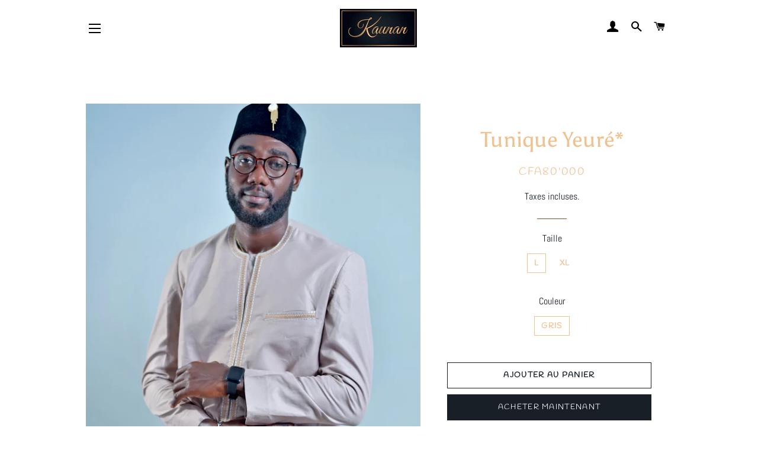

--- FILE ---
content_type: text/html; charset=utf-8
request_url: https://kaunan.ci/products/tunique-yeure-5
body_size: 16793
content:
<!doctype html>
<html class="no-js" lang="fr">
<head>

  <!-- Basic page needs ================================================== -->
  <meta charset="utf-8">
  <meta http-equiv="X-UA-Compatible" content="IE=edge,chrome=1">

  
    <link rel="shortcut icon" href="//kaunan.ci/cdn/shop/files/Kaunan_boutique_vetement_accessoires_hommes_chaussures_polo_chemises_teeshirt_pantalon_abidjan_3_32x32.jpeg?v=1613630384" type="image/png" />
  

  <!-- Title and description ================================================== -->
  <title>
  Tunique Yeuré* &ndash; KAUNAN Boutique
  </title>

  
  <meta name="description" content="Confectionnée sur les terres de la TERANGA avec tout le savoir-faire artisanal du terroir, la tunique Yeuré se laisse porter dans des occasions festives, casual ou cosi.Ce modèle vous donnera une fière allure pour l=toutes les occasions pour lesquelles vous le porterez. Modèle: ensemble tunique + pantalon">
  

  <!-- Helpers ================================================== -->
  <!-- /snippets/social-meta-tags.liquid -->




<meta property="og:site_name" content="KAUNAN Boutique">
<meta property="og:url" content="https://kaunan.ci/products/tunique-yeure-5">
<meta property="og:title" content="Tunique Yeuré*">
<meta property="og:type" content="product">
<meta property="og:description" content="Confectionnée sur les terres de la TERANGA avec tout le savoir-faire artisanal du terroir, la tunique Yeuré se laisse porter dans des occasions festives, casual ou cosi.Ce modèle vous donnera une fière allure pour l=toutes les occasions pour lesquelles vous le porterez. Modèle: ensemble tunique + pantalon">

  <meta property="og:price:amount" content="80'000.00">
  <meta property="og:price:currency" content="XOF">

<meta property="og:image" content="http://kaunan.ci/cdn/shop/products/37_62ab9884-e76f-4a65-b4b0-bc6db59328f1_1200x1200.png?v=1639577808"><meta property="og:image" content="http://kaunan.ci/cdn/shop/products/38_1200x1200.png?v=1639579072"><meta property="og:image" content="http://kaunan.ci/cdn/shop/products/39_5bd3b837-f001-42fa-ad31-7ede5b853110_1200x1200.png?v=1639579073">
<meta property="og:image:secure_url" content="https://kaunan.ci/cdn/shop/products/37_62ab9884-e76f-4a65-b4b0-bc6db59328f1_1200x1200.png?v=1639577808"><meta property="og:image:secure_url" content="https://kaunan.ci/cdn/shop/products/38_1200x1200.png?v=1639579072"><meta property="og:image:secure_url" content="https://kaunan.ci/cdn/shop/products/39_5bd3b837-f001-42fa-ad31-7ede5b853110_1200x1200.png?v=1639579073">


<meta name="twitter:card" content="summary_large_image">
<meta name="twitter:title" content="Tunique Yeuré*">
<meta name="twitter:description" content="Confectionnée sur les terres de la TERANGA avec tout le savoir-faire artisanal du terroir, la tunique Yeuré se laisse porter dans des occasions festives, casual ou cosi.Ce modèle vous donnera une fière allure pour l=toutes les occasions pour lesquelles vous le porterez. Modèle: ensemble tunique + pantalon">

  <link rel="canonical" href="https://kaunan.ci/products/tunique-yeure-5">
  <meta name="viewport" content="width=device-width,initial-scale=1,shrink-to-fit=no">
  <meta name="theme-color" content="#181f27">

  <!-- CSS ================================================== -->
  <link href="//kaunan.ci/cdn/shop/t/2/assets/timber.scss.css?v=568403602233698471759259877" rel="stylesheet" type="text/css" media="all" />
  <link href="//kaunan.ci/cdn/shop/t/2/assets/theme.scss.css?v=178997271557130612221759259877" rel="stylesheet" type="text/css" media="all" />

  <!-- Sections ================================================== -->
  <script>
    window.theme = window.theme || {};
    theme.strings = {
      zoomClose: "Fermer (Esc)",
      zoomPrev: "Précédent (flèche gauche)",
      zoomNext: "Suivant (flèche droite)",
      moneyFormat: "CFA{{amount_with_apostrophe_separator}}",
      addressError: "Vous ne trouvez pas cette adresse",
      addressNoResults: "Aucun résultat pour cette adresse",
      addressQueryLimit: "Vous avez dépassé la limite de Google utilisation de l'API. Envisager la mise à niveau à un \u003ca href=\"https:\/\/developers.google.com\/maps\/premium\/usage-limits\"\u003erégime spécial\u003c\/a\u003e.",
      authError: "Il y avait un problème authentifier votre compte Google Maps.",
      cartEmpty: "Votre panier est vide.",
      cartCookie: "Activer les cookies pour utiliser le panier",
      cartSavings: "Vous économisez [savings]",
      productSlideLabel: "Diapositive [slide_number] sur [slide_max]."
    };
    theme.settings = {
      cartType: "page",
      gridType: null
    };
  </script>

  <script src="//kaunan.ci/cdn/shop/t/2/assets/jquery-2.2.3.min.js?v=58211863146907186831588199344" type="text/javascript"></script>

  <script src="//kaunan.ci/cdn/shop/t/2/assets/lazysizes.min.js?v=155223123402716617051588199344" async="async"></script>

  <script src="//kaunan.ci/cdn/shop/t/2/assets/theme.js?v=114295768192348641321588199358" defer="defer"></script>

  <!-- Header hook for plugins ================================================== -->
  <script>window.performance && window.performance.mark && window.performance.mark('shopify.content_for_header.start');</script><meta name="facebook-domain-verification" content="srap5zyobfk68a7b791y9iyhir6zst">
<meta id="shopify-digital-wallet" name="shopify-digital-wallet" content="/26340950067/digital_wallets/dialog">
<link rel="alternate" type="application/json+oembed" href="https://kaunan.ci/products/tunique-yeure-5.oembed">
<script async="async" src="/checkouts/internal/preloads.js?locale=fr-CI"></script>
<script id="shopify-features" type="application/json">{"accessToken":"d0eaadc6e3f4dd1fb0ea28f622c7e36e","betas":["rich-media-storefront-analytics"],"domain":"kaunan.ci","predictiveSearch":true,"shopId":26340950067,"locale":"fr"}</script>
<script>var Shopify = Shopify || {};
Shopify.shop = "kaunan-shop.myshopify.com";
Shopify.locale = "fr";
Shopify.currency = {"active":"XOF","rate":"1.0"};
Shopify.country = "CI";
Shopify.theme = {"name":"Brooklyn","id":81594089523,"schema_name":"Brooklyn","schema_version":"16.0.6","theme_store_id":730,"role":"main"};
Shopify.theme.handle = "null";
Shopify.theme.style = {"id":null,"handle":null};
Shopify.cdnHost = "kaunan.ci/cdn";
Shopify.routes = Shopify.routes || {};
Shopify.routes.root = "/";</script>
<script type="module">!function(o){(o.Shopify=o.Shopify||{}).modules=!0}(window);</script>
<script>!function(o){function n(){var o=[];function n(){o.push(Array.prototype.slice.apply(arguments))}return n.q=o,n}var t=o.Shopify=o.Shopify||{};t.loadFeatures=n(),t.autoloadFeatures=n()}(window);</script>
<script id="shop-js-analytics" type="application/json">{"pageType":"product"}</script>
<script defer="defer" async type="module" src="//kaunan.ci/cdn/shopifycloud/shop-js/modules/v2/client.init-shop-cart-sync_CK653pj-.fr.esm.js"></script>
<script defer="defer" async type="module" src="//kaunan.ci/cdn/shopifycloud/shop-js/modules/v2/chunk.common_THX2l5vq.esm.js"></script>
<script type="module">
  await import("//kaunan.ci/cdn/shopifycloud/shop-js/modules/v2/client.init-shop-cart-sync_CK653pj-.fr.esm.js");
await import("//kaunan.ci/cdn/shopifycloud/shop-js/modules/v2/chunk.common_THX2l5vq.esm.js");

  window.Shopify.SignInWithShop?.initShopCartSync?.({"fedCMEnabled":true,"windoidEnabled":true});

</script>
<script>(function() {
  var isLoaded = false;
  function asyncLoad() {
    if (isLoaded) return;
    isLoaded = true;
    var urls = ["https:\/\/wiser.expertvillagemedia.com\/assets\/js\/wiser_script.js?shop=kaunan-shop.myshopify.com","https:\/\/cdn.hextom.com\/js\/freeshippingbar.js?shop=kaunan-shop.myshopify.com"];
    for (var i = 0; i < urls.length; i++) {
      var s = document.createElement('script');
      s.type = 'text/javascript';
      s.async = true;
      s.src = urls[i];
      var x = document.getElementsByTagName('script')[0];
      x.parentNode.insertBefore(s, x);
    }
  };
  if(window.attachEvent) {
    window.attachEvent('onload', asyncLoad);
  } else {
    window.addEventListener('load', asyncLoad, false);
  }
})();</script>
<script id="__st">var __st={"a":26340950067,"offset":0,"reqid":"06a50b79-82a3-4913-a11e-846828f0dfe9-1766678144","pageurl":"kaunan.ci\/products\/tunique-yeure-5","u":"03351411e467","p":"product","rtyp":"product","rid":6643873022003};</script>
<script>window.ShopifyPaypalV4VisibilityTracking = true;</script>
<script id="captcha-bootstrap">!function(){'use strict';const t='contact',e='account',n='new_comment',o=[[t,t],['blogs',n],['comments',n],[t,'customer']],c=[[e,'customer_login'],[e,'guest_login'],[e,'recover_customer_password'],[e,'create_customer']],r=t=>t.map((([t,e])=>`form[action*='/${t}']:not([data-nocaptcha='true']) input[name='form_type'][value='${e}']`)).join(','),a=t=>()=>t?[...document.querySelectorAll(t)].map((t=>t.form)):[];function s(){const t=[...o],e=r(t);return a(e)}const i='password',u='form_key',d=['recaptcha-v3-token','g-recaptcha-response','h-captcha-response',i],f=()=>{try{return window.sessionStorage}catch{return}},m='__shopify_v',_=t=>t.elements[u];function p(t,e,n=!1){try{const o=window.sessionStorage,c=JSON.parse(o.getItem(e)),{data:r}=function(t){const{data:e,action:n}=t;return t[m]||n?{data:e,action:n}:{data:t,action:n}}(c);for(const[e,n]of Object.entries(r))t.elements[e]&&(t.elements[e].value=n);n&&o.removeItem(e)}catch(o){console.error('form repopulation failed',{error:o})}}const l='form_type',E='cptcha';function T(t){t.dataset[E]=!0}const w=window,h=w.document,L='Shopify',v='ce_forms',y='captcha';let A=!1;((t,e)=>{const n=(g='f06e6c50-85a8-45c8-87d0-21a2b65856fe',I='https://cdn.shopify.com/shopifycloud/storefront-forms-hcaptcha/ce_storefront_forms_captcha_hcaptcha.v1.5.2.iife.js',D={infoText:'Protégé par hCaptcha',privacyText:'Confidentialité',termsText:'Conditions'},(t,e,n)=>{const o=w[L][v],c=o.bindForm;if(c)return c(t,g,e,D).then(n);var r;o.q.push([[t,g,e,D],n]),r=I,A||(h.body.append(Object.assign(h.createElement('script'),{id:'captcha-provider',async:!0,src:r})),A=!0)});var g,I,D;w[L]=w[L]||{},w[L][v]=w[L][v]||{},w[L][v].q=[],w[L][y]=w[L][y]||{},w[L][y].protect=function(t,e){n(t,void 0,e),T(t)},Object.freeze(w[L][y]),function(t,e,n,w,h,L){const[v,y,A,g]=function(t,e,n){const i=e?o:[],u=t?c:[],d=[...i,...u],f=r(d),m=r(i),_=r(d.filter((([t,e])=>n.includes(e))));return[a(f),a(m),a(_),s()]}(w,h,L),I=t=>{const e=t.target;return e instanceof HTMLFormElement?e:e&&e.form},D=t=>v().includes(t);t.addEventListener('submit',(t=>{const e=I(t);if(!e)return;const n=D(e)&&!e.dataset.hcaptchaBound&&!e.dataset.recaptchaBound,o=_(e),c=g().includes(e)&&(!o||!o.value);(n||c)&&t.preventDefault(),c&&!n&&(function(t){try{if(!f())return;!function(t){const e=f();if(!e)return;const n=_(t);if(!n)return;const o=n.value;o&&e.removeItem(o)}(t);const e=Array.from(Array(32),(()=>Math.random().toString(36)[2])).join('');!function(t,e){_(t)||t.append(Object.assign(document.createElement('input'),{type:'hidden',name:u})),t.elements[u].value=e}(t,e),function(t,e){const n=f();if(!n)return;const o=[...t.querySelectorAll(`input[type='${i}']`)].map((({name:t})=>t)),c=[...d,...o],r={};for(const[a,s]of new FormData(t).entries())c.includes(a)||(r[a]=s);n.setItem(e,JSON.stringify({[m]:1,action:t.action,data:r}))}(t,e)}catch(e){console.error('failed to persist form',e)}}(e),e.submit())}));const S=(t,e)=>{t&&!t.dataset[E]&&(n(t,e.some((e=>e===t))),T(t))};for(const o of['focusin','change'])t.addEventListener(o,(t=>{const e=I(t);D(e)&&S(e,y())}));const B=e.get('form_key'),M=e.get(l),P=B&&M;t.addEventListener('DOMContentLoaded',(()=>{const t=y();if(P)for(const e of t)e.elements[l].value===M&&p(e,B);[...new Set([...A(),...v().filter((t=>'true'===t.dataset.shopifyCaptcha))])].forEach((e=>S(e,t)))}))}(h,new URLSearchParams(w.location.search),n,t,e,['guest_login'])})(!0,!0)}();</script>
<script integrity="sha256-4kQ18oKyAcykRKYeNunJcIwy7WH5gtpwJnB7kiuLZ1E=" data-source-attribution="shopify.loadfeatures" defer="defer" src="//kaunan.ci/cdn/shopifycloud/storefront/assets/storefront/load_feature-a0a9edcb.js" crossorigin="anonymous"></script>
<script data-source-attribution="shopify.dynamic_checkout.dynamic.init">var Shopify=Shopify||{};Shopify.PaymentButton=Shopify.PaymentButton||{isStorefrontPortableWallets:!0,init:function(){window.Shopify.PaymentButton.init=function(){};var t=document.createElement("script");t.src="https://kaunan.ci/cdn/shopifycloud/portable-wallets/latest/portable-wallets.fr.js",t.type="module",document.head.appendChild(t)}};
</script>
<script data-source-attribution="shopify.dynamic_checkout.buyer_consent">
  function portableWalletsHideBuyerConsent(e){var t=document.getElementById("shopify-buyer-consent"),n=document.getElementById("shopify-subscription-policy-button");t&&n&&(t.classList.add("hidden"),t.setAttribute("aria-hidden","true"),n.removeEventListener("click",e))}function portableWalletsShowBuyerConsent(e){var t=document.getElementById("shopify-buyer-consent"),n=document.getElementById("shopify-subscription-policy-button");t&&n&&(t.classList.remove("hidden"),t.removeAttribute("aria-hidden"),n.addEventListener("click",e))}window.Shopify?.PaymentButton&&(window.Shopify.PaymentButton.hideBuyerConsent=portableWalletsHideBuyerConsent,window.Shopify.PaymentButton.showBuyerConsent=portableWalletsShowBuyerConsent);
</script>
<script>
  function portableWalletsCleanup(e){e&&e.src&&console.error("Failed to load portable wallets script "+e.src);var t=document.querySelectorAll("shopify-accelerated-checkout .shopify-payment-button__skeleton, shopify-accelerated-checkout-cart .wallet-cart-button__skeleton"),e=document.getElementById("shopify-buyer-consent");for(let e=0;e<t.length;e++)t[e].remove();e&&e.remove()}function portableWalletsNotLoadedAsModule(e){e instanceof ErrorEvent&&"string"==typeof e.message&&e.message.includes("import.meta")&&"string"==typeof e.filename&&e.filename.includes("portable-wallets")&&(window.removeEventListener("error",portableWalletsNotLoadedAsModule),window.Shopify.PaymentButton.failedToLoad=e,"loading"===document.readyState?document.addEventListener("DOMContentLoaded",window.Shopify.PaymentButton.init):window.Shopify.PaymentButton.init())}window.addEventListener("error",portableWalletsNotLoadedAsModule);
</script>

<script type="module" src="https://kaunan.ci/cdn/shopifycloud/portable-wallets/latest/portable-wallets.fr.js" onError="portableWalletsCleanup(this)" crossorigin="anonymous"></script>
<script nomodule>
  document.addEventListener("DOMContentLoaded", portableWalletsCleanup);
</script>

<link id="shopify-accelerated-checkout-styles" rel="stylesheet" media="screen" href="https://kaunan.ci/cdn/shopifycloud/portable-wallets/latest/accelerated-checkout-backwards-compat.css" crossorigin="anonymous">
<style id="shopify-accelerated-checkout-cart">
        #shopify-buyer-consent {
  margin-top: 1em;
  display: inline-block;
  width: 100%;
}

#shopify-buyer-consent.hidden {
  display: none;
}

#shopify-subscription-policy-button {
  background: none;
  border: none;
  padding: 0;
  text-decoration: underline;
  font-size: inherit;
  cursor: pointer;
}

#shopify-subscription-policy-button::before {
  box-shadow: none;
}

      </style>

<script>window.performance && window.performance.mark && window.performance.mark('shopify.content_for_header.end');</script>

  <script src="//kaunan.ci/cdn/shop/t/2/assets/modernizr.min.js?v=21391054748206432451588199345" type="text/javascript"></script>

  
  
<meta name="google-site-verification" content="oPcXsHEp-xtw4i9p1P69DLt3A91hJT7mErFTN0OxJaM" />


<script src="https://wiser.expertvillagemedia.com/assets/js/wiser_recom.js" data-maincollection-id="" data-productid="6643873022003" data-collectid="263487127603" data-page="product" data-shop-id="kaunan-shop.myshopify.com"></script>
<script>
  
  var pHandle = "tunique-yeure-5";
  var evm_recent_products=getCookie("evm_recent_products");
  if(pHandle){
    if(evm_recent_products == null){
      setCookie("evm_recent_products",pHandle,3);
    }
    var currentProducts = [];
    if(evm_recent_products != null){
      currentProducts = evm_recent_products.split(","); 
    }
    var index = currentProducts.indexOf(pHandle);
    if (index > -1) {
      currentProducts.splice(index, 1);
    } 
    if(currentProducts.indexOf(pHandle) == -1){
      currentProducts.push(pHandle); 
    }
    if(currentProducts.length > 0){
      setCookie("evm_recent_products",currentProducts.join(","),3);
    }
  }  
  
</script>
 
<link href="https://monorail-edge.shopifysvc.com" rel="dns-prefetch">
<script>(function(){if ("sendBeacon" in navigator && "performance" in window) {try {var session_token_from_headers = performance.getEntriesByType('navigation')[0].serverTiming.find(x => x.name == '_s').description;} catch {var session_token_from_headers = undefined;}var session_cookie_matches = document.cookie.match(/_shopify_s=([^;]*)/);var session_token_from_cookie = session_cookie_matches && session_cookie_matches.length === 2 ? session_cookie_matches[1] : "";var session_token = session_token_from_headers || session_token_from_cookie || "";function handle_abandonment_event(e) {var entries = performance.getEntries().filter(function(entry) {return /monorail-edge.shopifysvc.com/.test(entry.name);});if (!window.abandonment_tracked && entries.length === 0) {window.abandonment_tracked = true;var currentMs = Date.now();var navigation_start = performance.timing.navigationStart;var payload = {shop_id: 26340950067,url: window.location.href,navigation_start,duration: currentMs - navigation_start,session_token,page_type: "product"};window.navigator.sendBeacon("https://monorail-edge.shopifysvc.com/v1/produce", JSON.stringify({schema_id: "online_store_buyer_site_abandonment/1.1",payload: payload,metadata: {event_created_at_ms: currentMs,event_sent_at_ms: currentMs}}));}}window.addEventListener('pagehide', handle_abandonment_event);}}());</script>
<script id="web-pixels-manager-setup">(function e(e,d,r,n,o){if(void 0===o&&(o={}),!Boolean(null===(a=null===(i=window.Shopify)||void 0===i?void 0:i.analytics)||void 0===a?void 0:a.replayQueue)){var i,a;window.Shopify=window.Shopify||{};var t=window.Shopify;t.analytics=t.analytics||{};var s=t.analytics;s.replayQueue=[],s.publish=function(e,d,r){return s.replayQueue.push([e,d,r]),!0};try{self.performance.mark("wpm:start")}catch(e){}var l=function(){var e={modern:/Edge?\/(1{2}[4-9]|1[2-9]\d|[2-9]\d{2}|\d{4,})\.\d+(\.\d+|)|Firefox\/(1{2}[4-9]|1[2-9]\d|[2-9]\d{2}|\d{4,})\.\d+(\.\d+|)|Chrom(ium|e)\/(9{2}|\d{3,})\.\d+(\.\d+|)|(Maci|X1{2}).+ Version\/(15\.\d+|(1[6-9]|[2-9]\d|\d{3,})\.\d+)([,.]\d+|)( \(\w+\)|)( Mobile\/\w+|) Safari\/|Chrome.+OPR\/(9{2}|\d{3,})\.\d+\.\d+|(CPU[ +]OS|iPhone[ +]OS|CPU[ +]iPhone|CPU IPhone OS|CPU iPad OS)[ +]+(15[._]\d+|(1[6-9]|[2-9]\d|\d{3,})[._]\d+)([._]\d+|)|Android:?[ /-](13[3-9]|1[4-9]\d|[2-9]\d{2}|\d{4,})(\.\d+|)(\.\d+|)|Android.+Firefox\/(13[5-9]|1[4-9]\d|[2-9]\d{2}|\d{4,})\.\d+(\.\d+|)|Android.+Chrom(ium|e)\/(13[3-9]|1[4-9]\d|[2-9]\d{2}|\d{4,})\.\d+(\.\d+|)|SamsungBrowser\/([2-9]\d|\d{3,})\.\d+/,legacy:/Edge?\/(1[6-9]|[2-9]\d|\d{3,})\.\d+(\.\d+|)|Firefox\/(5[4-9]|[6-9]\d|\d{3,})\.\d+(\.\d+|)|Chrom(ium|e)\/(5[1-9]|[6-9]\d|\d{3,})\.\d+(\.\d+|)([\d.]+$|.*Safari\/(?![\d.]+ Edge\/[\d.]+$))|(Maci|X1{2}).+ Version\/(10\.\d+|(1[1-9]|[2-9]\d|\d{3,})\.\d+)([,.]\d+|)( \(\w+\)|)( Mobile\/\w+|) Safari\/|Chrome.+OPR\/(3[89]|[4-9]\d|\d{3,})\.\d+\.\d+|(CPU[ +]OS|iPhone[ +]OS|CPU[ +]iPhone|CPU IPhone OS|CPU iPad OS)[ +]+(10[._]\d+|(1[1-9]|[2-9]\d|\d{3,})[._]\d+)([._]\d+|)|Android:?[ /-](13[3-9]|1[4-9]\d|[2-9]\d{2}|\d{4,})(\.\d+|)(\.\d+|)|Mobile Safari.+OPR\/([89]\d|\d{3,})\.\d+\.\d+|Android.+Firefox\/(13[5-9]|1[4-9]\d|[2-9]\d{2}|\d{4,})\.\d+(\.\d+|)|Android.+Chrom(ium|e)\/(13[3-9]|1[4-9]\d|[2-9]\d{2}|\d{4,})\.\d+(\.\d+|)|Android.+(UC? ?Browser|UCWEB|U3)[ /]?(15\.([5-9]|\d{2,})|(1[6-9]|[2-9]\d|\d{3,})\.\d+)\.\d+|SamsungBrowser\/(5\.\d+|([6-9]|\d{2,})\.\d+)|Android.+MQ{2}Browser\/(14(\.(9|\d{2,})|)|(1[5-9]|[2-9]\d|\d{3,})(\.\d+|))(\.\d+|)|K[Aa][Ii]OS\/(3\.\d+|([4-9]|\d{2,})\.\d+)(\.\d+|)/},d=e.modern,r=e.legacy,n=navigator.userAgent;return n.match(d)?"modern":n.match(r)?"legacy":"unknown"}(),u="modern"===l?"modern":"legacy",c=(null!=n?n:{modern:"",legacy:""})[u],f=function(e){return[e.baseUrl,"/wpm","/b",e.hashVersion,"modern"===e.buildTarget?"m":"l",".js"].join("")}({baseUrl:d,hashVersion:r,buildTarget:u}),m=function(e){var d=e.version,r=e.bundleTarget,n=e.surface,o=e.pageUrl,i=e.monorailEndpoint;return{emit:function(e){var a=e.status,t=e.errorMsg,s=(new Date).getTime(),l=JSON.stringify({metadata:{event_sent_at_ms:s},events:[{schema_id:"web_pixels_manager_load/3.1",payload:{version:d,bundle_target:r,page_url:o,status:a,surface:n,error_msg:t},metadata:{event_created_at_ms:s}}]});if(!i)return console&&console.warn&&console.warn("[Web Pixels Manager] No Monorail endpoint provided, skipping logging."),!1;try{return self.navigator.sendBeacon.bind(self.navigator)(i,l)}catch(e){}var u=new XMLHttpRequest;try{return u.open("POST",i,!0),u.setRequestHeader("Content-Type","text/plain"),u.send(l),!0}catch(e){return console&&console.warn&&console.warn("[Web Pixels Manager] Got an unhandled error while logging to Monorail."),!1}}}}({version:r,bundleTarget:l,surface:e.surface,pageUrl:self.location.href,monorailEndpoint:e.monorailEndpoint});try{o.browserTarget=l,function(e){var d=e.src,r=e.async,n=void 0===r||r,o=e.onload,i=e.onerror,a=e.sri,t=e.scriptDataAttributes,s=void 0===t?{}:t,l=document.createElement("script"),u=document.querySelector("head"),c=document.querySelector("body");if(l.async=n,l.src=d,a&&(l.integrity=a,l.crossOrigin="anonymous"),s)for(var f in s)if(Object.prototype.hasOwnProperty.call(s,f))try{l.dataset[f]=s[f]}catch(e){}if(o&&l.addEventListener("load",o),i&&l.addEventListener("error",i),u)u.appendChild(l);else{if(!c)throw new Error("Did not find a head or body element to append the script");c.appendChild(l)}}({src:f,async:!0,onload:function(){if(!function(){var e,d;return Boolean(null===(d=null===(e=window.Shopify)||void 0===e?void 0:e.analytics)||void 0===d?void 0:d.initialized)}()){var d=window.webPixelsManager.init(e)||void 0;if(d){var r=window.Shopify.analytics;r.replayQueue.forEach((function(e){var r=e[0],n=e[1],o=e[2];d.publishCustomEvent(r,n,o)})),r.replayQueue=[],r.publish=d.publishCustomEvent,r.visitor=d.visitor,r.initialized=!0}}},onerror:function(){return m.emit({status:"failed",errorMsg:"".concat(f," has failed to load")})},sri:function(e){var d=/^sha384-[A-Za-z0-9+/=]+$/;return"string"==typeof e&&d.test(e)}(c)?c:"",scriptDataAttributes:o}),m.emit({status:"loading"})}catch(e){m.emit({status:"failed",errorMsg:(null==e?void 0:e.message)||"Unknown error"})}}})({shopId: 26340950067,storefrontBaseUrl: "https://kaunan.ci",extensionsBaseUrl: "https://extensions.shopifycdn.com/cdn/shopifycloud/web-pixels-manager",monorailEndpoint: "https://monorail-edge.shopifysvc.com/unstable/produce_batch",surface: "storefront-renderer",enabledBetaFlags: ["2dca8a86","a0d5f9d2"],webPixelsConfigList: [{"id":"shopify-app-pixel","configuration":"{}","eventPayloadVersion":"v1","runtimeContext":"STRICT","scriptVersion":"0450","apiClientId":"shopify-pixel","type":"APP","privacyPurposes":["ANALYTICS","MARKETING"]},{"id":"shopify-custom-pixel","eventPayloadVersion":"v1","runtimeContext":"LAX","scriptVersion":"0450","apiClientId":"shopify-pixel","type":"CUSTOM","privacyPurposes":["ANALYTICS","MARKETING"]}],isMerchantRequest: false,initData: {"shop":{"name":"KAUNAN Boutique","paymentSettings":{"currencyCode":"XOF"},"myshopifyDomain":"kaunan-shop.myshopify.com","countryCode":"CI","storefrontUrl":"https:\/\/kaunan.ci"},"customer":null,"cart":null,"checkout":null,"productVariants":[{"price":{"amount":80000.0,"currencyCode":"XOF"},"product":{"title":"Tunique Yeuré*","vendor":"Kaunan","id":"6643873022003","untranslatedTitle":"Tunique Yeuré*","url":"\/products\/tunique-yeure-5","type":"Tunique"},"id":"39723174035507","image":{"src":"\/\/kaunan.ci\/cdn\/shop\/products\/37_62ab9884-e76f-4a65-b4b0-bc6db59328f1.png?v=1639577808"},"sku":null,"title":"L \/ Gris","untranslatedTitle":"L \/ Gris"},{"price":{"amount":80000.0,"currencyCode":"XOF"},"product":{"title":"Tunique Yeuré*","vendor":"Kaunan","id":"6643873022003","untranslatedTitle":"Tunique Yeuré*","url":"\/products\/tunique-yeure-5","type":"Tunique"},"id":"39723174068275","image":{"src":"\/\/kaunan.ci\/cdn\/shop\/products\/37_62ab9884-e76f-4a65-b4b0-bc6db59328f1.png?v=1639577808"},"sku":null,"title":"XL \/ Gris","untranslatedTitle":"XL \/ Gris"}],"purchasingCompany":null},},"https://kaunan.ci/cdn","da62cc92w68dfea28pcf9825a4m392e00d0",{"modern":"","legacy":""},{"shopId":"26340950067","storefrontBaseUrl":"https:\/\/kaunan.ci","extensionBaseUrl":"https:\/\/extensions.shopifycdn.com\/cdn\/shopifycloud\/web-pixels-manager","surface":"storefront-renderer","enabledBetaFlags":"[\"2dca8a86\", \"a0d5f9d2\"]","isMerchantRequest":"false","hashVersion":"da62cc92w68dfea28pcf9825a4m392e00d0","publish":"custom","events":"[[\"page_viewed\",{}],[\"product_viewed\",{\"productVariant\":{\"price\":{\"amount\":80000.0,\"currencyCode\":\"XOF\"},\"product\":{\"title\":\"Tunique Yeuré*\",\"vendor\":\"Kaunan\",\"id\":\"6643873022003\",\"untranslatedTitle\":\"Tunique Yeuré*\",\"url\":\"\/products\/tunique-yeure-5\",\"type\":\"Tunique\"},\"id\":\"39723174035507\",\"image\":{\"src\":\"\/\/kaunan.ci\/cdn\/shop\/products\/37_62ab9884-e76f-4a65-b4b0-bc6db59328f1.png?v=1639577808\"},\"sku\":null,\"title\":\"L \/ Gris\",\"untranslatedTitle\":\"L \/ Gris\"}}]]"});</script><script>
  window.ShopifyAnalytics = window.ShopifyAnalytics || {};
  window.ShopifyAnalytics.meta = window.ShopifyAnalytics.meta || {};
  window.ShopifyAnalytics.meta.currency = 'XOF';
  var meta = {"product":{"id":6643873022003,"gid":"gid:\/\/shopify\/Product\/6643873022003","vendor":"Kaunan","type":"Tunique","handle":"tunique-yeure-5","variants":[{"id":39723174035507,"price":8000000,"name":"Tunique Yeuré* - L \/ Gris","public_title":"L \/ Gris","sku":null},{"id":39723174068275,"price":8000000,"name":"Tunique Yeuré* - XL \/ Gris","public_title":"XL \/ Gris","sku":null}],"remote":false},"page":{"pageType":"product","resourceType":"product","resourceId":6643873022003,"requestId":"06a50b79-82a3-4913-a11e-846828f0dfe9-1766678144"}};
  for (var attr in meta) {
    window.ShopifyAnalytics.meta[attr] = meta[attr];
  }
</script>
<script class="analytics">
  (function () {
    var customDocumentWrite = function(content) {
      var jquery = null;

      if (window.jQuery) {
        jquery = window.jQuery;
      } else if (window.Checkout && window.Checkout.$) {
        jquery = window.Checkout.$;
      }

      if (jquery) {
        jquery('body').append(content);
      }
    };

    var hasLoggedConversion = function(token) {
      if (token) {
        return document.cookie.indexOf('loggedConversion=' + token) !== -1;
      }
      return false;
    }

    var setCookieIfConversion = function(token) {
      if (token) {
        var twoMonthsFromNow = new Date(Date.now());
        twoMonthsFromNow.setMonth(twoMonthsFromNow.getMonth() + 2);

        document.cookie = 'loggedConversion=' + token + '; expires=' + twoMonthsFromNow;
      }
    }

    var trekkie = window.ShopifyAnalytics.lib = window.trekkie = window.trekkie || [];
    if (trekkie.integrations) {
      return;
    }
    trekkie.methods = [
      'identify',
      'page',
      'ready',
      'track',
      'trackForm',
      'trackLink'
    ];
    trekkie.factory = function(method) {
      return function() {
        var args = Array.prototype.slice.call(arguments);
        args.unshift(method);
        trekkie.push(args);
        return trekkie;
      };
    };
    for (var i = 0; i < trekkie.methods.length; i++) {
      var key = trekkie.methods[i];
      trekkie[key] = trekkie.factory(key);
    }
    trekkie.load = function(config) {
      trekkie.config = config || {};
      trekkie.config.initialDocumentCookie = document.cookie;
      var first = document.getElementsByTagName('script')[0];
      var script = document.createElement('script');
      script.type = 'text/javascript';
      script.onerror = function(e) {
        var scriptFallback = document.createElement('script');
        scriptFallback.type = 'text/javascript';
        scriptFallback.onerror = function(error) {
                var Monorail = {
      produce: function produce(monorailDomain, schemaId, payload) {
        var currentMs = new Date().getTime();
        var event = {
          schema_id: schemaId,
          payload: payload,
          metadata: {
            event_created_at_ms: currentMs,
            event_sent_at_ms: currentMs
          }
        };
        return Monorail.sendRequest("https://" + monorailDomain + "/v1/produce", JSON.stringify(event));
      },
      sendRequest: function sendRequest(endpointUrl, payload) {
        // Try the sendBeacon API
        if (window && window.navigator && typeof window.navigator.sendBeacon === 'function' && typeof window.Blob === 'function' && !Monorail.isIos12()) {
          var blobData = new window.Blob([payload], {
            type: 'text/plain'
          });

          if (window.navigator.sendBeacon(endpointUrl, blobData)) {
            return true;
          } // sendBeacon was not successful

        } // XHR beacon

        var xhr = new XMLHttpRequest();

        try {
          xhr.open('POST', endpointUrl);
          xhr.setRequestHeader('Content-Type', 'text/plain');
          xhr.send(payload);
        } catch (e) {
          console.log(e);
        }

        return false;
      },
      isIos12: function isIos12() {
        return window.navigator.userAgent.lastIndexOf('iPhone; CPU iPhone OS 12_') !== -1 || window.navigator.userAgent.lastIndexOf('iPad; CPU OS 12_') !== -1;
      }
    };
    Monorail.produce('monorail-edge.shopifysvc.com',
      'trekkie_storefront_load_errors/1.1',
      {shop_id: 26340950067,
      theme_id: 81594089523,
      app_name: "storefront",
      context_url: window.location.href,
      source_url: "//kaunan.ci/cdn/s/trekkie.storefront.8f32c7f0b513e73f3235c26245676203e1209161.min.js"});

        };
        scriptFallback.async = true;
        scriptFallback.src = '//kaunan.ci/cdn/s/trekkie.storefront.8f32c7f0b513e73f3235c26245676203e1209161.min.js';
        first.parentNode.insertBefore(scriptFallback, first);
      };
      script.async = true;
      script.src = '//kaunan.ci/cdn/s/trekkie.storefront.8f32c7f0b513e73f3235c26245676203e1209161.min.js';
      first.parentNode.insertBefore(script, first);
    };
    trekkie.load(
      {"Trekkie":{"appName":"storefront","development":false,"defaultAttributes":{"shopId":26340950067,"isMerchantRequest":null,"themeId":81594089523,"themeCityHash":"17332356765394811780","contentLanguage":"fr","currency":"XOF","eventMetadataId":"54a95264-6b30-4d9a-a0dd-cad4b84cde14"},"isServerSideCookieWritingEnabled":true,"monorailRegion":"shop_domain","enabledBetaFlags":["65f19447"]},"Session Attribution":{},"S2S":{"facebookCapiEnabled":false,"source":"trekkie-storefront-renderer","apiClientId":580111}}
    );

    var loaded = false;
    trekkie.ready(function() {
      if (loaded) return;
      loaded = true;

      window.ShopifyAnalytics.lib = window.trekkie;

      var originalDocumentWrite = document.write;
      document.write = customDocumentWrite;
      try { window.ShopifyAnalytics.merchantGoogleAnalytics.call(this); } catch(error) {};
      document.write = originalDocumentWrite;

      window.ShopifyAnalytics.lib.page(null,{"pageType":"product","resourceType":"product","resourceId":6643873022003,"requestId":"06a50b79-82a3-4913-a11e-846828f0dfe9-1766678144","shopifyEmitted":true});

      var match = window.location.pathname.match(/checkouts\/(.+)\/(thank_you|post_purchase)/)
      var token = match? match[1]: undefined;
      if (!hasLoggedConversion(token)) {
        setCookieIfConversion(token);
        window.ShopifyAnalytics.lib.track("Viewed Product",{"currency":"XOF","variantId":39723174035507,"productId":6643873022003,"productGid":"gid:\/\/shopify\/Product\/6643873022003","name":"Tunique Yeuré* - L \/ Gris","price":"80000","sku":null,"brand":"Kaunan","variant":"L \/ Gris","category":"Tunique","nonInteraction":true,"remote":false},undefined,undefined,{"shopifyEmitted":true});
      window.ShopifyAnalytics.lib.track("monorail:\/\/trekkie_storefront_viewed_product\/1.1",{"currency":"XOF","variantId":39723174035507,"productId":6643873022003,"productGid":"gid:\/\/shopify\/Product\/6643873022003","name":"Tunique Yeuré* - L \/ Gris","price":"80000","sku":null,"brand":"Kaunan","variant":"L \/ Gris","category":"Tunique","nonInteraction":true,"remote":false,"referer":"https:\/\/kaunan.ci\/products\/tunique-yeure-5"});
      }
    });


        var eventsListenerScript = document.createElement('script');
        eventsListenerScript.async = true;
        eventsListenerScript.src = "//kaunan.ci/cdn/shopifycloud/storefront/assets/shop_events_listener-3da45d37.js";
        document.getElementsByTagName('head')[0].appendChild(eventsListenerScript);

})();</script>
<script
  defer
  src="https://kaunan.ci/cdn/shopifycloud/perf-kit/shopify-perf-kit-2.1.2.min.js"
  data-application="storefront-renderer"
  data-shop-id="26340950067"
  data-render-region="gcp-us-central1"
  data-page-type="product"
  data-theme-instance-id="81594089523"
  data-theme-name="Brooklyn"
  data-theme-version="16.0.6"
  data-monorail-region="shop_domain"
  data-resource-timing-sampling-rate="10"
  data-shs="true"
  data-shs-beacon="true"
  data-shs-export-with-fetch="true"
  data-shs-logs-sample-rate="1"
  data-shs-beacon-endpoint="https://kaunan.ci/api/collect"
></script>
</head>


<body id="tunique-yeure" class="template-product">

  <div id="shopify-section-header" class="shopify-section"><style data-shopify>.header-wrapper .site-nav__link,
  .header-wrapper .site-header__logo a,
  .header-wrapper .site-nav__dropdown-link,
  .header-wrapper .site-nav--has-dropdown > a.nav-focus,
  .header-wrapper .site-nav--has-dropdown.nav-hover > a,
  .header-wrapper .site-nav--has-dropdown:hover > a {
    color: #000000;
  }

  .header-wrapper .site-header__logo a:hover,
  .header-wrapper .site-header__logo a:focus,
  .header-wrapper .site-nav__link:hover,
  .header-wrapper .site-nav__link:focus,
  .header-wrapper .site-nav--has-dropdown a:hover,
  .header-wrapper .site-nav--has-dropdown > a.nav-focus:hover,
  .header-wrapper .site-nav--has-dropdown > a.nav-focus:focus,
  .header-wrapper .site-nav--has-dropdown .site-nav__link:hover,
  .header-wrapper .site-nav--has-dropdown .site-nav__link:focus,
  .header-wrapper .site-nav--has-dropdown.nav-hover > a:hover,
  .header-wrapper .site-nav__dropdown a:focus {
    color: rgba(0, 0, 0, 0.75);
  }

  .header-wrapper .burger-icon,
  .header-wrapper .site-nav--has-dropdown:hover > a:before,
  .header-wrapper .site-nav--has-dropdown > a.nav-focus:before,
  .header-wrapper .site-nav--has-dropdown.nav-hover > a:before {
    background: #000000;
  }

  .header-wrapper .site-nav__link:hover .burger-icon {
    background: rgba(0, 0, 0, 0.75);
  }

  .site-header__logo img {
    max-width: 130px;
  }

  @media screen and (max-width: 768px) {
    .site-header__logo img {
      max-width: 100%;
    }
  }</style><div data-section-id="header" data-section-type="header-section" data-template="product">
  <div id="NavDrawer" class="drawer drawer--left">
      <div class="drawer__inner drawer-left__inner">

    

    <ul class="mobile-nav">
      
        

          <li class="mobile-nav__item">
            <a
              href="/"
              class="mobile-nav__link"
              >
                Accueil
            </a>
          </li>

        
      
        
          <li class="mobile-nav__item">
            <div class="mobile-nav__has-sublist">
              <a
                href="/pages/vetements"
                class="mobile-nav__link"
                id="Label-2"
                >Vêtements</a>
              <div class="mobile-nav__toggle">
                <button type="button" class="mobile-nav__toggle-btn icon-fallback-text" aria-controls="Linklist-2" aria-expanded="false">
                  <span class="icon-fallback-text mobile-nav__toggle-open">
                    <span class="icon icon-plus" aria-hidden="true"></span>
                    <span class="fallback-text">Ouvrir le menu Vêtements</span>
                  </span>
                  <span class="icon-fallback-text mobile-nav__toggle-close">
                    <span class="icon icon-minus" aria-hidden="true"></span>
                    <span class="fallback-text">Replier le menu Vêtements</span>
                  </span>
                </button>
              </div>
            </div>
            <ul class="mobile-nav__sublist" id="Linklist-2" aria-labelledby="Label-2" role="navigation">
              
              
                
                <li class="mobile-nav__item">
                  <a
                    href="/collections/chemises"
                    class="mobile-nav__link"
                    >
                      Chemises
                  </a>
                </li>
                
              
                
                <li class="mobile-nav__item">
                  <a
                    href="/collections/tee-shirt"
                    class="mobile-nav__link"
                    >
                      Tee-shirts
                  </a>
                </li>
                
              
                
                <li class="mobile-nav__item">
                  <a
                    href="/collections/polos-pulls"
                    class="mobile-nav__link"
                    >
                      Pulls &amp; Polos
                  </a>
                </li>
                
              
                
                <li class="mobile-nav__item">
                  <a
                    href="/collections/pantalons-jeans"
                    class="mobile-nav__link"
                    >
                      Pantalons &amp; Jeans
                  </a>
                </li>
                
              
                
                <li class="mobile-nav__item">
                  <a
                    href="/collections/culottes-shorts"
                    class="mobile-nav__link"
                    >
                      Culottes &amp; Shorts
                  </a>
                </li>
                
              
                
                <li class="mobile-nav__item">
                  <a
                    href="/collections/tunique-yeure"
                    class="mobile-nav__link"
                    >
                      Tunique Yeuré*
                  </a>
                </li>
                
              
            </ul>
          </li>

          
      
        
          <li class="mobile-nav__item">
            <div class="mobile-nav__has-sublist">
              <a
                href="/pages/chaussures"
                class="mobile-nav__link"
                id="Label-3"
                >Chaussures</a>
              <div class="mobile-nav__toggle">
                <button type="button" class="mobile-nav__toggle-btn icon-fallback-text" aria-controls="Linklist-3" aria-expanded="false">
                  <span class="icon-fallback-text mobile-nav__toggle-open">
                    <span class="icon icon-plus" aria-hidden="true"></span>
                    <span class="fallback-text">Ouvrir le menu Chaussures</span>
                  </span>
                  <span class="icon-fallback-text mobile-nav__toggle-close">
                    <span class="icon icon-minus" aria-hidden="true"></span>
                    <span class="fallback-text">Replier le menu Chaussures</span>
                  </span>
                </button>
              </div>
            </div>
            <ul class="mobile-nav__sublist" id="Linklist-3" aria-labelledby="Label-3" role="navigation">
              
              
                
                <li class="mobile-nav__item">
                  <a
                    href="/collections/souliers-et-boots"
                    class="mobile-nav__link"
                    >
                      Mocassins &amp; Souliers
                  </a>
                </li>
                
              
                
                <li class="mobile-nav__item">
                  <a
                    href="/collections/baskets-et-tennis"
                    class="mobile-nav__link"
                    >
                      Baskets et Tennis
                  </a>
                </li>
                
              
                
                <li class="mobile-nav__item">
                  <a
                    href="/collections/sandales-baladeuses"
                    class="mobile-nav__link"
                    >
                      Sandales &amp; Baladeuses
                  </a>
                </li>
                
              
            </ul>
          </li>

          
      
        
          <li class="mobile-nav__item">
            <div class="mobile-nav__has-sublist">
              <a
                href="/pages/accessoires"
                class="mobile-nav__link"
                id="Label-4"
                >Accessoires</a>
              <div class="mobile-nav__toggle">
                <button type="button" class="mobile-nav__toggle-btn icon-fallback-text" aria-controls="Linklist-4" aria-expanded="false">
                  <span class="icon-fallback-text mobile-nav__toggle-open">
                    <span class="icon icon-plus" aria-hidden="true"></span>
                    <span class="fallback-text">Ouvrir le menu Accessoires</span>
                  </span>
                  <span class="icon-fallback-text mobile-nav__toggle-close">
                    <span class="icon icon-minus" aria-hidden="true"></span>
                    <span class="fallback-text">Replier le menu Accessoires</span>
                  </span>
                </button>
              </div>
            </div>
            <ul class="mobile-nav__sublist" id="Linklist-4" aria-labelledby="Label-4" role="navigation">
              
              
                
                <li class="mobile-nav__item">
                  <a
                    href="/collections/parfums-et-soins"
                    class="mobile-nav__link"
                    >
                      Parfums et Soins
                  </a>
                </li>
                
              
                
                <li class="mobile-nav__item">
                  <a
                    href="/collections/maroquinerie"
                    class="mobile-nav__link"
                    >
                      Maroquinerie
                  </a>
                </li>
                
              
                
                <li class="mobile-nav__item">
                  <a
                    href="/collections/montres-bracelets-et-bijoux"
                    class="mobile-nav__link"
                    >
                      Montres, bracelets et Bijoux
                  </a>
                </li>
                
              
            </ul>
          </li>

          
      
        
          <li class="mobile-nav__item">
            <div class="mobile-nav__has-sublist">
              <a
                href="/pages/carre-vip"
                class="mobile-nav__link"
                id="Label-5"
                >Carré VIP</a>
              <div class="mobile-nav__toggle">
                <button type="button" class="mobile-nav__toggle-btn icon-fallback-text" aria-controls="Linklist-5" aria-expanded="false">
                  <span class="icon-fallback-text mobile-nav__toggle-open">
                    <span class="icon icon-plus" aria-hidden="true"></span>
                    <span class="fallback-text">Ouvrir le menu Carré VIP</span>
                  </span>
                  <span class="icon-fallback-text mobile-nav__toggle-close">
                    <span class="icon icon-minus" aria-hidden="true"></span>
                    <span class="fallback-text">Replier le menu Carré VIP</span>
                  </span>
                </button>
              </div>
            </div>
            <ul class="mobile-nav__sublist" id="Linklist-5" aria-labelledby="Label-5" role="navigation">
              
              
                
                <li class="mobile-nav__item">
                  <a
                    href="/collections/vetements-de-luxe"
                    class="mobile-nav__link"
                    >
                      Vêtements de luxe
                  </a>
                </li>
                
              
                
                <li class="mobile-nav__item">
                  <a
                    href="/collections/chaussures-de-luxe"
                    class="mobile-nav__link"
                    >
                      Chaussures de luxe
                  </a>
                </li>
                
              
                
                <li class="mobile-nav__item">
                  <a
                    href="/collections/accessoires-de-luxe"
                    class="mobile-nav__link"
                    >
                      Accessoires de luxe
                  </a>
                </li>
                
              
            </ul>
          </li>

          
      
        

          <li class="mobile-nav__item">
            <a
              href="/pages/nous-contacter"
              class="mobile-nav__link"
              >
                Nous contacter
            </a>
          </li>

        
      
      
      <li class="mobile-nav__spacer"></li>

      
      
        
          <li class="mobile-nav__item mobile-nav__item--secondary">
            <a href="/account/login" id="customer_login_link">Se connecter</a>
          </li>
          <li class="mobile-nav__item mobile-nav__item--secondary">
            <a href="/account/register" id="customer_register_link">Créer un compte</a>
          </li>
        
      
      
        <li class="mobile-nav__item mobile-nav__item--secondary"><a href="/pages/conditions-generales-de-vente-et-dutilisation">Conditions Générales de Vente et d'Utilisation</a></li>
      
        <li class="mobile-nav__item mobile-nav__item--secondary"><a href="/pages/politique-de-confidentialite">Politique de confidentialité</a></li>
      
        <li class="mobile-nav__item mobile-nav__item--secondary"><a href="/pages/politique-de-retour-et-de-remboursement">Politique de retour et de remboursement</a></li>
      
    </ul>
    <!-- //mobile-nav -->
  </div>


  </div>
  <div class="header-container drawer__header-container">
    <div class="header-wrapper" data-header-wrapper>
      
        
      

      <header class="site-header" role="banner" data-transparent-header="true">
        <div class="wrapper">
          <div class="grid--full grid--table">
            <div class="grid__item large--hide large--one-sixth one-quarter">
              <div class="site-nav--open site-nav--mobile">
                <button type="button" class="icon-fallback-text site-nav__link site-nav__link--burger js-drawer-open-button-left" aria-controls="NavDrawer">
                  <span class="burger-icon burger-icon--top"></span>
                  <span class="burger-icon burger-icon--mid"></span>
                  <span class="burger-icon burger-icon--bottom"></span>
                  <span class="fallback-text">Navigation</span>
                </button>
              </div>
            </div>
            <div class="grid__item large--one-third medium-down--one-half">
              
              
                <div class="h1 site-header__logo large--left" itemscope itemtype="http://schema.org/Organization">
              
                

                <a href="/" itemprop="url" class="site-header__logo-link">
                  
                    <img class="site-header__logo-image" src="//kaunan.ci/cdn/shop/files/Kaunan_boutique_vetement_accessoires_hommes_chaussures_polo_chemises_teeshirt_pantalon_abidjan_3_130x.jpeg?v=1613630384" srcset="//kaunan.ci/cdn/shop/files/Kaunan_boutique_vetement_accessoires_hommes_chaussures_polo_chemises_teeshirt_pantalon_abidjan_3_130x.jpeg?v=1613630384 1x, //kaunan.ci/cdn/shop/files/Kaunan_boutique_vetement_accessoires_hommes_chaussures_polo_chemises_teeshirt_pantalon_abidjan_3_130x@2x.jpeg?v=1613630384 2x" alt="Marque de vêtement et accessoires de mode pour hommes à Abidjan - Chemise - Pantalon - Tee-shirt - Polo - Bermuda - Jean - Ceinture - Parfum - Montre" itemprop="logo">

                    
                  
                </a>
              
                </div>
              
            </div>
            <nav class="grid__item large--two-thirds large--text-right medium-down--hide" role="navigation">
              
              <!-- begin site-nav -->
              <ul class="site-nav" id="AccessibleNav">
                
                  
                    <li class="site-nav__item">
                      <a
                        href="/"
                        class="site-nav__link"
                        data-meganav-type="child"
                        >
                          Accueil
                      </a>
                    </li>
                  
                
                  
                  
                    <li
                      class="site-nav__item site-nav--has-dropdown "
                      aria-haspopup="true"
                      data-meganav-type="parent">
                      <a
                        href="/pages/vetements"
                        class="site-nav__link"
                        data-meganav-type="parent"
                        aria-controls="MenuParent-2"
                        aria-expanded="false"
                        >
                          Vêtements
                          <span class="icon icon-arrow-down" aria-hidden="true"></span>
                      </a>
                      <ul
                        id="MenuParent-2"
                        class="site-nav__dropdown "
                        data-meganav-dropdown>
                        
                          
                            <li>
                              <a
                                href="/collections/chemises"
                                class="site-nav__dropdown-link"
                                data-meganav-type="child"
                                
                                tabindex="-1">
                                  Chemises
                              </a>
                            </li>
                          
                        
                          
                            <li>
                              <a
                                href="/collections/tee-shirt"
                                class="site-nav__dropdown-link"
                                data-meganav-type="child"
                                
                                tabindex="-1">
                                  Tee-shirts
                              </a>
                            </li>
                          
                        
                          
                            <li>
                              <a
                                href="/collections/polos-pulls"
                                class="site-nav__dropdown-link"
                                data-meganav-type="child"
                                
                                tabindex="-1">
                                  Pulls &amp; Polos
                              </a>
                            </li>
                          
                        
                          
                            <li>
                              <a
                                href="/collections/pantalons-jeans"
                                class="site-nav__dropdown-link"
                                data-meganav-type="child"
                                
                                tabindex="-1">
                                  Pantalons &amp; Jeans
                              </a>
                            </li>
                          
                        
                          
                            <li>
                              <a
                                href="/collections/culottes-shorts"
                                class="site-nav__dropdown-link"
                                data-meganav-type="child"
                                
                                tabindex="-1">
                                  Culottes &amp; Shorts
                              </a>
                            </li>
                          
                        
                          
                            <li>
                              <a
                                href="/collections/tunique-yeure"
                                class="site-nav__dropdown-link"
                                data-meganav-type="child"
                                
                                tabindex="-1">
                                  Tunique Yeuré*
                              </a>
                            </li>
                          
                        
                      </ul>
                    </li>
                  
                
                  
                  
                    <li
                      class="site-nav__item site-nav--has-dropdown "
                      aria-haspopup="true"
                      data-meganav-type="parent">
                      <a
                        href="/pages/chaussures"
                        class="site-nav__link"
                        data-meganav-type="parent"
                        aria-controls="MenuParent-3"
                        aria-expanded="false"
                        >
                          Chaussures
                          <span class="icon icon-arrow-down" aria-hidden="true"></span>
                      </a>
                      <ul
                        id="MenuParent-3"
                        class="site-nav__dropdown "
                        data-meganav-dropdown>
                        
                          
                            <li>
                              <a
                                href="/collections/souliers-et-boots"
                                class="site-nav__dropdown-link"
                                data-meganav-type="child"
                                
                                tabindex="-1">
                                  Mocassins &amp; Souliers
                              </a>
                            </li>
                          
                        
                          
                            <li>
                              <a
                                href="/collections/baskets-et-tennis"
                                class="site-nav__dropdown-link"
                                data-meganav-type="child"
                                
                                tabindex="-1">
                                  Baskets et Tennis
                              </a>
                            </li>
                          
                        
                          
                            <li>
                              <a
                                href="/collections/sandales-baladeuses"
                                class="site-nav__dropdown-link"
                                data-meganav-type="child"
                                
                                tabindex="-1">
                                  Sandales &amp; Baladeuses
                              </a>
                            </li>
                          
                        
                      </ul>
                    </li>
                  
                
                  
                  
                    <li
                      class="site-nav__item site-nav--has-dropdown "
                      aria-haspopup="true"
                      data-meganav-type="parent">
                      <a
                        href="/pages/accessoires"
                        class="site-nav__link"
                        data-meganav-type="parent"
                        aria-controls="MenuParent-4"
                        aria-expanded="false"
                        >
                          Accessoires
                          <span class="icon icon-arrow-down" aria-hidden="true"></span>
                      </a>
                      <ul
                        id="MenuParent-4"
                        class="site-nav__dropdown "
                        data-meganav-dropdown>
                        
                          
                            <li>
                              <a
                                href="/collections/parfums-et-soins"
                                class="site-nav__dropdown-link"
                                data-meganav-type="child"
                                
                                tabindex="-1">
                                  Parfums et Soins
                              </a>
                            </li>
                          
                        
                          
                            <li>
                              <a
                                href="/collections/maroquinerie"
                                class="site-nav__dropdown-link"
                                data-meganav-type="child"
                                
                                tabindex="-1">
                                  Maroquinerie
                              </a>
                            </li>
                          
                        
                          
                            <li>
                              <a
                                href="/collections/montres-bracelets-et-bijoux"
                                class="site-nav__dropdown-link"
                                data-meganav-type="child"
                                
                                tabindex="-1">
                                  Montres, bracelets et Bijoux
                              </a>
                            </li>
                          
                        
                      </ul>
                    </li>
                  
                
                  
                  
                    <li
                      class="site-nav__item site-nav--has-dropdown "
                      aria-haspopup="true"
                      data-meganav-type="parent">
                      <a
                        href="/pages/carre-vip"
                        class="site-nav__link"
                        data-meganav-type="parent"
                        aria-controls="MenuParent-5"
                        aria-expanded="false"
                        >
                          Carré VIP
                          <span class="icon icon-arrow-down" aria-hidden="true"></span>
                      </a>
                      <ul
                        id="MenuParent-5"
                        class="site-nav__dropdown "
                        data-meganav-dropdown>
                        
                          
                            <li>
                              <a
                                href="/collections/vetements-de-luxe"
                                class="site-nav__dropdown-link"
                                data-meganav-type="child"
                                
                                tabindex="-1">
                                  Vêtements de luxe
                              </a>
                            </li>
                          
                        
                          
                            <li>
                              <a
                                href="/collections/chaussures-de-luxe"
                                class="site-nav__dropdown-link"
                                data-meganav-type="child"
                                
                                tabindex="-1">
                                  Chaussures de luxe
                              </a>
                            </li>
                          
                        
                          
                            <li>
                              <a
                                href="/collections/accessoires-de-luxe"
                                class="site-nav__dropdown-link"
                                data-meganav-type="child"
                                
                                tabindex="-1">
                                  Accessoires de luxe
                              </a>
                            </li>
                          
                        
                      </ul>
                    </li>
                  
                
                  
                    <li class="site-nav__item">
                      <a
                        href="/pages/nous-contacter"
                        class="site-nav__link"
                        data-meganav-type="child"
                        >
                          Nous contacter
                      </a>
                    </li>
                  
                

                
                
                  <li class="site-nav__item site-nav__expanded-item site-nav__item--compressed">
                    <a class="site-nav__link site-nav__link--icon" href="/account">
                      <span class="icon-fallback-text">
                        <span class="icon icon-customer" aria-hidden="true"></span>
                        <span class="fallback-text">
                          
                            Se connecter
                          
                        </span>
                      </span>
                    </a>
                  </li>
                

                
                  
                  
                  <li class="site-nav__item site-nav__item--compressed">
                    <a href="/search" class="site-nav__link site-nav__link--icon js-toggle-search-modal" data-mfp-src="#SearchModal">
                      <span class="icon-fallback-text">
                        <span class="icon icon-search" aria-hidden="true"></span>
                        <span class="fallback-text">Rechercher</span>
                      </span>
                    </a>
                  </li>
                

                <li class="site-nav__item site-nav__item--compressed">
                  <a href="/cart" class="site-nav__link site-nav__link--icon cart-link js-drawer-open-button-right" aria-controls="CartDrawer">
                    <span class="icon-fallback-text">
                      <span class="icon icon-cart" aria-hidden="true"></span>
                      <span class="fallback-text">Panier</span>
                    </span>
                    <span class="cart-link__bubble"></span>
                  </a>
                </li>

              </ul>
              <!-- //site-nav -->
            </nav>
            <div class="grid__item large--hide one-quarter">
              <div class="site-nav--mobile text-right">
                <a href="/cart" class="site-nav__link cart-link js-drawer-open-button-right" aria-controls="CartDrawer">
                  <span class="icon-fallback-text">
                    <span class="icon icon-cart" aria-hidden="true"></span>
                    <span class="fallback-text">Panier</span>
                  </span>
                  <span class="cart-link__bubble"></span>
                </a>
              </div>
            </div>
          </div>

        </div>
      </header>
    </div>
  </div>
</div>




</div>

  <div id="CartDrawer" class="drawer drawer--right drawer--has-fixed-footer">
    <div class="drawer__fixed-header">
      <div class="drawer__header">
        <div class="drawer__title">Panier</div>
        <div class="drawer__close">
          <button type="button" class="icon-fallback-text drawer__close-button js-drawer-close">
            <span class="icon icon-x" aria-hidden="true"></span>
            <span class="fallback-text">Fermer le panier</span>
          </button>
        </div>
      </div>
    </div>
    <div class="drawer__inner">
      <div id="CartContainer" class="drawer__cart"></div>
    </div>
  </div>

  <div id="PageContainer" class="page-container">
    <main class="main-content" role="main">
      
        <div class="wrapper">
      
        <!-- /templates/product.liquid -->


<div id="shopify-section-product-template" class="shopify-section"><!-- /templates/product.liquid --><div itemscope itemtype="http://schema.org/Product" id="ProductSection--product-template"
  data-section-id="product-template"
  data-section-type="product-template"
  data-image-zoom-type="false"
  data-enable-history-state="true"
  data-stacked-layout="true"
  >

    <meta itemprop="url" content="https://kaunan.ci/products/tunique-yeure-5">
    <meta itemprop="image" content="//kaunan.ci/cdn/shop/products/37_62ab9884-e76f-4a65-b4b0-bc6db59328f1_grande.png?v=1639577808">

    
    

    
    
<div class="grid product-single">
      <div class="grid__item large--seven-twelfths medium--seven-twelfths text-center">
        <div id="ProductMediaGroup-product-template" class="product-single__media-group-wrapper" data-product-single-media-group-wrapper>
          <div class="product-single__media-group" data-product-single-media-group>
            

<div class="product-single__media-flex-wrapper" data-slick-media-label="Charger l&amp;#39;image dans la galerie, Tunique Yeuré*
" data-product-single-media-flex-wrapper>
                <div class="product-single__media-flex">






<div id="ProductMediaWrapper-product-template-20777709797427" class="product-single__media-wrapper "



data-product-single-media-wrapper
data-media-id="product-template-20777709797427"
tabindex="-1">
  
    <style>
  

  @media screen and (min-width: 591px) { 
    .product-single__media-product-template-20777709797427 {
      max-width: 637.5px;
      max-height: 850px;
    }
    #ProductMediaWrapper-product-template-20777709797427 {
      max-width: 637.5px;
    }
   } 

  
    
    @media screen and (max-width: 590px) {
      .product-single__media-product-template-20777709797427 {
        max-width: 442.5px;
      }
      #ProductMediaWrapper-product-template-20777709797427 {
        max-width: 442.5px;
      }
    }
  
</style>

    <div class="product-single__media" style="padding-top:133.33333333333334%;">
      
      <img class="mfp-image lazyload product-single__media-product-template-20777709797427"
        src="//kaunan.ci/cdn/shop/products/37_62ab9884-e76f-4a65-b4b0-bc6db59328f1_300x300.png?v=1639577808"
        data-src="//kaunan.ci/cdn/shop/products/37_62ab9884-e76f-4a65-b4b0-bc6db59328f1_{width}x.png?v=1639577808"
        data-widths="[180, 360, 590, 720, 900, 1080, 1296, 1512, 1728, 2048]"
        data-aspectratio="0.75"
        data-sizes="auto"
        
        data-media-id="20777709797427"
        alt="Tunique Yeuré*">
    </div>
  
  <noscript>
    <img class="product-single__media" src="//kaunan.ci/cdn/shop/products/37_62ab9884-e76f-4a65-b4b0-bc6db59328f1.png?v=1639577808"
      alt="Tunique Yeuré*">
  </noscript>
</div>

                  

                </div>
              </div><div class="product-single__media-flex-wrapper" data-slick-media-label="Charger l&amp;#39;image dans la galerie, Tunique Yeuré*
" data-product-single-media-flex-wrapper>
                <div class="product-single__media-flex">






<div id="ProductMediaWrapper-product-template-20777749086259" class="product-single__media-wrapper "



data-product-single-media-wrapper
data-media-id="product-template-20777749086259"
tabindex="-1">
  
    <style>
  

  @media screen and (min-width: 591px) { 
    .product-single__media-product-template-20777749086259 {
      max-width: 637.5px;
      max-height: 850px;
    }
    #ProductMediaWrapper-product-template-20777749086259 {
      max-width: 637.5px;
    }
   } 

  
    
    @media screen and (max-width: 590px) {
      .product-single__media-product-template-20777749086259 {
        max-width: 442.5px;
      }
      #ProductMediaWrapper-product-template-20777749086259 {
        max-width: 442.5px;
      }
    }
  
</style>

    <div class="product-single__media" style="padding-top:133.33333333333334%;">
      
      <img class="mfp-image lazyload product-single__media-product-template-20777749086259"
        src="//kaunan.ci/cdn/shop/products/38_300x300.png?v=1639579072"
        data-src="//kaunan.ci/cdn/shop/products/38_{width}x.png?v=1639579072"
        data-widths="[180, 360, 590, 720, 900, 1080, 1296, 1512, 1728, 2048]"
        data-aspectratio="0.75"
        data-sizes="auto"
        
        data-media-id="20777749086259"
        alt="Tunique Yeuré*">
    </div>
  
  <noscript>
    <img class="product-single__media" src="//kaunan.ci/cdn/shop/products/38.png?v=1639579072"
      alt="Tunique Yeuré*">
  </noscript>
</div>

                  

                </div>
              </div><div class="product-single__media-flex-wrapper" data-slick-media-label="Charger l&amp;#39;image dans la galerie, Tunique Yeuré*
" data-product-single-media-flex-wrapper>
                <div class="product-single__media-flex">






<div id="ProductMediaWrapper-product-template-20777749119027" class="product-single__media-wrapper "



data-product-single-media-wrapper
data-media-id="product-template-20777749119027"
tabindex="-1">
  
    <style>
  

  @media screen and (min-width: 591px) { 
    .product-single__media-product-template-20777749119027 {
      max-width: 637.5px;
      max-height: 850px;
    }
    #ProductMediaWrapper-product-template-20777749119027 {
      max-width: 637.5px;
    }
   } 

  
    
    @media screen and (max-width: 590px) {
      .product-single__media-product-template-20777749119027 {
        max-width: 442.5px;
      }
      #ProductMediaWrapper-product-template-20777749119027 {
        max-width: 442.5px;
      }
    }
  
</style>

    <div class="product-single__media" style="padding-top:133.33333333333334%;">
      
      <img class="mfp-image lazyload product-single__media-product-template-20777749119027"
        src="//kaunan.ci/cdn/shop/products/39_5bd3b837-f001-42fa-ad31-7ede5b853110_300x300.png?v=1639579073"
        data-src="//kaunan.ci/cdn/shop/products/39_5bd3b837-f001-42fa-ad31-7ede5b853110_{width}x.png?v=1639579073"
        data-widths="[180, 360, 590, 720, 900, 1080, 1296, 1512, 1728, 2048]"
        data-aspectratio="0.75"
        data-sizes="auto"
        
        data-media-id="20777749119027"
        alt="Tunique Yeuré*">
    </div>
  
  <noscript>
    <img class="product-single__media" src="//kaunan.ci/cdn/shop/products/39_5bd3b837-f001-42fa-ad31-7ede5b853110.png?v=1639579073"
      alt="Tunique Yeuré*">
  </noscript>
</div>

                  

                </div>
              </div><div class="product-single__media-flex-wrapper" data-slick-media-label="Charger l&amp;#39;image dans la galerie, Tunique Yeuré*
" data-product-single-media-flex-wrapper>
                <div class="product-single__media-flex">






<div id="ProductMediaWrapper-product-template-20777749151795" class="product-single__media-wrapper "



data-product-single-media-wrapper
data-media-id="product-template-20777749151795"
tabindex="-1">
  
    <style>
  

  @media screen and (min-width: 591px) { 
    .product-single__media-product-template-20777749151795 {
      max-width: 637.5px;
      max-height: 850px;
    }
    #ProductMediaWrapper-product-template-20777749151795 {
      max-width: 637.5px;
    }
   } 

  
    
    @media screen and (max-width: 590px) {
      .product-single__media-product-template-20777749151795 {
        max-width: 442.5px;
      }
      #ProductMediaWrapper-product-template-20777749151795 {
        max-width: 442.5px;
      }
    }
  
</style>

    <div class="product-single__media" style="padding-top:133.33333333333334%;">
      
      <img class="mfp-image lazyload product-single__media-product-template-20777749151795"
        src="//kaunan.ci/cdn/shop/products/40_a2275f26-718f-4c42-bb8e-fc3760e31dd5_300x300.png?v=1639579073"
        data-src="//kaunan.ci/cdn/shop/products/40_a2275f26-718f-4c42-bb8e-fc3760e31dd5_{width}x.png?v=1639579073"
        data-widths="[180, 360, 590, 720, 900, 1080, 1296, 1512, 1728, 2048]"
        data-aspectratio="0.75"
        data-sizes="auto"
        
        data-media-id="20777749151795"
        alt="Tunique Yeuré*">
    </div>
  
  <noscript>
    <img class="product-single__media" src="//kaunan.ci/cdn/shop/products/40_a2275f26-718f-4c42-bb8e-fc3760e31dd5.png?v=1639579073"
      alt="Tunique Yeuré*">
  </noscript>
</div>

                  

                </div>
              </div></div>

          

          <div class="slick__controls slick-slider">
            <button class="slick__arrow slick__arrow--previous" aria-label="Diapositive précédente" data-slick-previous>
              <span class="icon icon-slide-prev" aria-hidden="true"></span>
            </button>
            <button class="slick__arrow slick__arrow--next" aria-label="Diapositive suivante" data-slick-next>
              <span class="icon icon-slide-next" aria-hidden="true"></span>
            </button>
            <div class="slick__dots-wrapper" data-slick-dots>
            </div>
          </div>
        </div>
      </div>

      <div class="grid__item product-single__meta--wrapper medium--five-twelfths large--five-twelfths">
        <div class="product-single__meta">
          

          <h1 class="product-single__title" itemprop="name">Tunique Yeuré*</h1>

          <div itemprop="offers" itemscope itemtype="http://schema.org/Offer">
            
            <div class="price-container" data-price-container><span id="PriceA11y" class="visually-hidden">Prix régulier</span>
    <span class="product-single__price--wrapper hide" aria-hidden="true">
      <span id="ComparePrice" class="product-single__price--compare-at"></span>
    </span>
    <span id="ComparePriceA11y" class="visually-hidden" aria-hidden="true">Prix réduit</span><span id="ProductPrice"
    class="product-single__price"
    itemprop="price"
    content="80000.0">
    CFA80'000
  </span>

  <div class="product-single__unit"><span class="product-unit-price">
      <span class="visually-hidden">Prix unitaire</span>
      <span data-unit-price></span><span aria-hidden="true">/</span><span class="visually-hidden">&nbsp;par&nbsp;</span><span data-unit-price-base-unit></span></span>
  </div>
</div>

<div class="product-single__policies rte">Taxes incluses.
</div><hr class="hr--small">

            <meta itemprop="priceCurrency" content="XOF">
            <link itemprop="availability" href="http://schema.org/InStock">

            

            

            <form method="post" action="/cart/add" id="AddToCartForm--product-template" accept-charset="UTF-8" class="
              product-single__form
" enctype="multipart/form-data" data-product-form=""><input type="hidden" name="form_type" value="product" /><input type="hidden" name="utf8" value="✓" />
              
                
                  <div class="radio-wrapper js product-form__item">
                    <label class="single-option-radio__label"
                      for="ProductSelect-option-0">
                      Taille
                    </label>
                    
                      <fieldset class="single-option-radio"
                        id="ProductSelect-option-0">
                        
                        
                          
                          
                          <input type="radio"
                             checked="checked"
                            
                            value="L"
                            data-index="option1"
                            name="option1"
                            class="single-option-selector__radio"
                            id="ProductSelect-option-taille-L">
                          <label for="ProductSelect-option-taille-L">L</label>
                        
                          
                          
                          <input type="radio"
                            
                            
                            value="XL"
                            data-index="option1"
                            name="option1"
                            class="single-option-selector__radio"
                            id="ProductSelect-option-taille-XL">
                          <label for="ProductSelect-option-taille-XL">XL</label>
                        
                      </fieldset>
                    
                  </div>
                
                  <div class="radio-wrapper js product-form__item">
                    <label class="single-option-radio__label"
                      for="ProductSelect-option-1">
                      Couleur
                    </label>
                    
                      <fieldset class="single-option-radio"
                        id="ProductSelect-option-1">
                        
                        
                          
                          
                          <input type="radio"
                             checked="checked"
                            
                            value="Gris"
                            data-index="option2"
                            name="option2"
                            class="single-option-selector__radio"
                            id="ProductSelect-option-couleur-Gris">
                          <label for="ProductSelect-option-couleur-Gris">Gris</label>
                        
                      </fieldset>
                    
                  </div>
                
              

              <select name="id" id="ProductSelect--product-template" class="product-single__variants no-js">
                
                  
                    <option 
                      selected="selected" 
                      data-sku=""
                      value="39723174035507">
                      L / Gris - CFA80'000 XOF
                    </option>
                  
                
                  
                    <option 
                      data-sku=""
                      value="39723174068275">
                      XL / Gris - CFA80'000 XOF
                    </option>
                  
                
              </select>

              

              <div class="product-single__add-to-cart">
                <button type="submit" name="add" id="AddToCart--product-template" class="btn btn--add-to-cart btn--secondary-accent">
                  <span class="btn__text">
                    
                      Ajouter au panier
                    
                  </span>
                </button>
                
                  <div data-shopify="payment-button" class="shopify-payment-button"> <shopify-accelerated-checkout recommended="null" fallback="{&quot;name&quot;:&quot;buy_it_now&quot;,&quot;wallet_params&quot;:{}}" access-token="d0eaadc6e3f4dd1fb0ea28f622c7e36e" buyer-country="CI" buyer-locale="fr" buyer-currency="XOF" variant-params="[{&quot;id&quot;:39723174035507,&quot;requiresShipping&quot;:true},{&quot;id&quot;:39723174068275,&quot;requiresShipping&quot;:true}]" shop-id="26340950067" enabled-flags="[&quot;ae0f5bf6&quot;]" > <div class="shopify-payment-button__button" role="button" disabled aria-hidden="true" style="background-color: transparent; border: none"> <div class="shopify-payment-button__skeleton">&nbsp;</div> </div> </shopify-accelerated-checkout> <small id="shopify-buyer-consent" class="hidden" aria-hidden="true" data-consent-type="subscription"> Cet article constitue un achat récurrent ou différé. En continuant, j’accepte la <span id="shopify-subscription-policy-button">politique de résiliation</span> et vous autorise à facturer mon moyen de paiement aux prix, fréquences et dates listées sur cette page jusqu’à ce que ma commande soit traitée ou que je l’annule, si autorisé. </small> </div>
                
              </div>
            <input type="hidden" name="product-id" value="6643873022003" /><input type="hidden" name="section-id" value="product-template" /></form>

          </div>

          <div class="product-single__description rte" itemprop="description">
            <p>Confectionnée sur les terres de la TERANGA avec tout le savoir-faire artisanal du terroir, la tunique <em><strong>Yeuré</strong></em> se laisse porter dans des occasions festives, casual ou cosi.<br><br>Ce modèle vous donnera une fière allure pour l=toutes les occasions pour lesquelles vous le porterez.</p>
<p>Modèle: ensemble tunique + pantalon</p>
          </div>

          
            <!-- /snippets/social-sharing.liquid -->


<div class="social-sharing ">

  
    <a target="_blank" href="//www.facebook.com/sharer.php?u=https://kaunan.ci/products/tunique-yeure-5" class="share-facebook" title="Partager sur Facebook">
      <span class="icon icon-facebook" aria-hidden="true"></span>
      <span class="share-title" aria-hidden="true">Partager</span>
      <span class="visually-hidden">Partager sur Facebook</span>
    </a>
  

  
    <a target="_blank" href="//twitter.com/share?text=Tunique%20Yeur%C3%A9*&amp;url=https://kaunan.ci/products/tunique-yeure-5" class="share-twitter" title="Tweeter sur Twitter">
      <span class="icon icon-twitter" aria-hidden="true"></span>
      <span class="share-title" aria-hidden="true">Tweeter</span>
      <span class="visually-hidden">Tweeter sur Twitter</span>
    </a>
  

  
    <a target="_blank" href="//pinterest.com/pin/create/button/?url=https://kaunan.ci/products/tunique-yeure-5&amp;media=//kaunan.ci/cdn/shop/products/37_62ab9884-e76f-4a65-b4b0-bc6db59328f1_1024x1024.png?v=1639577808&amp;description=Tunique%20Yeur%C3%A9*" class="share-pinterest" title="Épingler sur Pinterest">
      <span class="icon icon-pinterest" aria-hidden="true"></span>
      <span class="share-title" aria-hidden="true">Épingler</span>
      <span class="visually-hidden">Épingler sur Pinterest</span>
    </a>
  

</div>

          
        </div>
      </div>
    </div>
</div>

  <script type="application/json" id="ProductJson-product-template">
    {"id":6643873022003,"title":"Tunique Yeuré*","handle":"tunique-yeure-5","description":"\u003cp\u003eConfectionnée sur les terres de la TERANGA avec tout le savoir-faire artisanal du terroir, la tunique \u003cem\u003e\u003cstrong\u003eYeuré\u003c\/strong\u003e\u003c\/em\u003e se laisse porter dans des occasions festives, casual ou cosi.\u003cbr\u003e\u003cbr\u003eCe modèle vous donnera une fière allure pour l=toutes les occasions pour lesquelles vous le porterez.\u003c\/p\u003e\n\u003cp\u003eModèle: ensemble tunique + pantalon\u003c\/p\u003e","published_at":"2021-12-15T13:59:28+00:00","created_at":"2021-12-15T13:59:28+00:00","vendor":"Kaunan","type":"Tunique","tags":[],"price":8000000,"price_min":8000000,"price_max":8000000,"available":true,"price_varies":false,"compare_at_price":null,"compare_at_price_min":0,"compare_at_price_max":0,"compare_at_price_varies":false,"variants":[{"id":39723174035507,"title":"L \/ Gris","option1":"L","option2":"Gris","option3":null,"sku":null,"requires_shipping":true,"taxable":true,"featured_image":null,"available":true,"name":"Tunique Yeuré* - L \/ Gris","public_title":"L \/ Gris","options":["L","Gris"],"price":8000000,"weight":0,"compare_at_price":null,"inventory_management":"shopify","barcode":null,"requires_selling_plan":false,"selling_plan_allocations":[]},{"id":39723174068275,"title":"XL \/ Gris","option1":"XL","option2":"Gris","option3":null,"sku":null,"requires_shipping":true,"taxable":true,"featured_image":null,"available":true,"name":"Tunique Yeuré* - XL \/ Gris","public_title":"XL \/ Gris","options":["XL","Gris"],"price":8000000,"weight":0,"compare_at_price":null,"inventory_management":"shopify","barcode":null,"requires_selling_plan":false,"selling_plan_allocations":[]}],"images":["\/\/kaunan.ci\/cdn\/shop\/products\/37_62ab9884-e76f-4a65-b4b0-bc6db59328f1.png?v=1639577808","\/\/kaunan.ci\/cdn\/shop\/products\/38.png?v=1639579072","\/\/kaunan.ci\/cdn\/shop\/products\/39_5bd3b837-f001-42fa-ad31-7ede5b853110.png?v=1639579073","\/\/kaunan.ci\/cdn\/shop\/products\/40_a2275f26-718f-4c42-bb8e-fc3760e31dd5.png?v=1639579073"],"featured_image":"\/\/kaunan.ci\/cdn\/shop\/products\/37_62ab9884-e76f-4a65-b4b0-bc6db59328f1.png?v=1639577808","options":["Taille","Couleur"],"media":[{"alt":null,"id":20777709797427,"position":1,"preview_image":{"aspect_ratio":0.75,"height":4032,"width":3024,"src":"\/\/kaunan.ci\/cdn\/shop\/products\/37_62ab9884-e76f-4a65-b4b0-bc6db59328f1.png?v=1639577808"},"aspect_ratio":0.75,"height":4032,"media_type":"image","src":"\/\/kaunan.ci\/cdn\/shop\/products\/37_62ab9884-e76f-4a65-b4b0-bc6db59328f1.png?v=1639577808","width":3024},{"alt":null,"id":20777749086259,"position":2,"preview_image":{"aspect_ratio":0.75,"height":4032,"width":3024,"src":"\/\/kaunan.ci\/cdn\/shop\/products\/38.png?v=1639579072"},"aspect_ratio":0.75,"height":4032,"media_type":"image","src":"\/\/kaunan.ci\/cdn\/shop\/products\/38.png?v=1639579072","width":3024},{"alt":null,"id":20777749119027,"position":3,"preview_image":{"aspect_ratio":0.75,"height":4032,"width":3024,"src":"\/\/kaunan.ci\/cdn\/shop\/products\/39_5bd3b837-f001-42fa-ad31-7ede5b853110.png?v=1639579073"},"aspect_ratio":0.75,"height":4032,"media_type":"image","src":"\/\/kaunan.ci\/cdn\/shop\/products\/39_5bd3b837-f001-42fa-ad31-7ede5b853110.png?v=1639579073","width":3024},{"alt":null,"id":20777749151795,"position":4,"preview_image":{"aspect_ratio":0.75,"height":4032,"width":3024,"src":"\/\/kaunan.ci\/cdn\/shop\/products\/40_a2275f26-718f-4c42-bb8e-fc3760e31dd5.png?v=1639579073"},"aspect_ratio":0.75,"height":4032,"media_type":"image","src":"\/\/kaunan.ci\/cdn\/shop\/products\/40_a2275f26-718f-4c42-bb8e-fc3760e31dd5.png?v=1639579073","width":3024}],"requires_selling_plan":false,"selling_plan_groups":[],"content":"\u003cp\u003eConfectionnée sur les terres de la TERANGA avec tout le savoir-faire artisanal du terroir, la tunique \u003cem\u003e\u003cstrong\u003eYeuré\u003c\/strong\u003e\u003c\/em\u003e se laisse porter dans des occasions festives, casual ou cosi.\u003cbr\u003e\u003cbr\u003eCe modèle vous donnera une fière allure pour l=toutes les occasions pour lesquelles vous le porterez.\u003c\/p\u003e\n\u003cp\u003eModèle: ensemble tunique + pantalon\u003c\/p\u003e"}
  </script>
  <script type="application/json" id="ModelJson-product-template">
    []
  </script>





</div>
<div id="shopify-section-product-recommendations" class="shopify-section"><div data-base-url="/recommendations/products" data-product-id="6643873022003" data-section-id="product-recommendations" data-section-type="product-recommendations"></div>
</div>


<div class="evm-related-product"></div><div class="evm-recommended-products"></div><div class="evm-also-bought-products"></div><div class="recently-viewed"></div><div class="evm-most-popular-products"></div><div class="trending-products"></div><div class="evm-new-arrivals-product"></div><div class="evm-featured-collections-product"></div><div class="evm-related-viewed-browsing"></div>
      
        </div>
      
    </main>

    <hr class="hr--large">

    <div id="shopify-section-footer" class="shopify-section"><footer class="site-footer small--text-center" role="contentinfo" data-section-id="footer" data-section-type="footer-section">
  <div class="wrapper">

    <div class="grid-uniform">

      
      

      
      

      
      
      

      

      

      

      
        <div class="grid__item one-third small--one-whole">
          <ul class="no-bullets site-footer__linklist">
            

      
      

              <li><a href="/pages/conditions-generales-de-vente-et-dutilisation">Conditions Générales de Vente et d'Utilisation</a></li>

            

      
      

              <li><a href="/pages/politique-de-confidentialite">Politique de confidentialité</a></li>

            

      
      

              <li><a href="/pages/politique-de-retour-et-de-remboursement">Politique de retour et de remboursement</a></li>

            
          </ul>
        </div>
      

      
        <div class="grid__item one-third small--one-whole">
            <ul class="no-bullets social-icons">
              
                <li>
                  <a href="https://www.facebook.com/kaunanboutique" title="KAUNAN Boutique sur Facebook">
                    <span class="icon icon-facebook" aria-hidden="true"></span>
                    Facebook
                  </a>
                </li>
              
              
              
              
                <li>
                  <a href="https://www.instagram.com/kaunanboutique/" title="KAUNAN Boutique sur Instagram">
                    <span class="icon icon-instagram" aria-hidden="true"></span>
                    Instagram
                  </a>
                </li>
              
              
              
              
              
              
              
            </ul>
        </div>
      
<div class="grid__item one-third small--one-whole large--text-right"><form method="post" action="/localization" id="localization_form" accept-charset="UTF-8" class="selectors-form" enctype="multipart/form-data"><input type="hidden" name="form_type" value="localization" /><input type="hidden" name="utf8" value="✓" /><input type="hidden" name="_method" value="put" /><input type="hidden" name="return_to" value="/products/tunique-yeure-5" /></form><p class="site-footer__copyright-content">&copy; 2025, <a href="/" title="">KAUNAN Boutique</a>
          
        
        </p></div>
    </div>

  </div>
</footer>




</div>

  </div>

  
  <script>
    
  </script>

  
  

  
      <script>
        // Override default values of shop.strings for each template.
        // Alternate product templates can change values of
        // add to cart button, sold out, and unavailable states here.
        theme.productStrings = {
          addToCart: "Ajouter au panier",
          soldOut: "Épuisé",
          unavailable: "Non disponible"
        }
      </script>
    

  <div id="SearchModal" class="mfp-hide">
    <!-- /snippets/search-bar.liquid -->





<form action="/search" method="get" class="input-group search-bar search-bar--modal" role="search">
  
  <input type="search" name="q" value="" placeholder="Rechercher dans la boutique" class="input-group-field" aria-label="Rechercher dans la boutique">
  <span class="input-group-btn">
    <button type="submit" class="btn icon-fallback-text">
      <span class="icon icon-search" aria-hidden="true"></span>
      <span class="fallback-text">Recherche</span>
    </button>
  </span>
</form>

  </div>
  <ul hidden>
    <li id="a11y-refresh-page-message">Le choix d&#39;une sélection entraîne l&#39;actualisation d&#39;une page entière.</li>
    <li id="a11y-selection-message">Appuyez sur la touche espace puis sur les touches fléchées pour faire une sélection.</li>
    <li id="a11y-slideshow-info">Utilisez les flèches gauche/droite pour naviguer dans le diaporama ou glissez vers la gauche/droite sur un appareil mobile</li>
  </ul>
</body>
</html>
